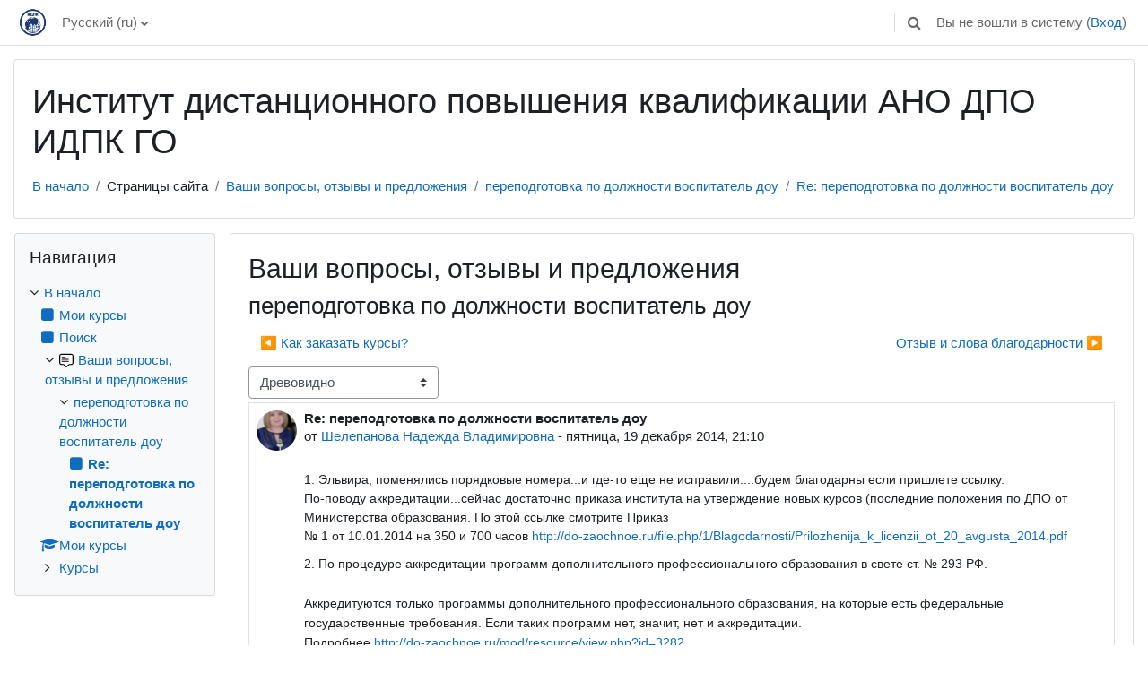

--- FILE ---
content_type: text/html; charset=utf-8
request_url: https://do-zaochnoe.ru/mod/forum/discuss.php?d=114&parent=254
body_size: 90034
content:
<!DOCTYPE html>

<html  dir="ltr" lang="ru" xml:lang="ru">
<head>
    <title>Главная: переподготовка по должности воспитатель доу | Главная</title>
    <link rel="shortcut icon" href="https://do-zaochnoe.ru/theme/image.php/classic/theme/1731991242/favicon" />
    <meta http-equiv="Content-Type" content="text/html; charset=utf-8" />
<meta name="keywords" content="moodle, Главная: переподготовка по должности воспитатель доу | Главная" />
<link rel="stylesheet" type="text/css" href="https://do-zaochnoe.ru/theme/yui_combo.php?rollup/3.17.2/yui-moodlesimple-min.css" /><script id="firstthemesheet" type="text/css">/** Required in order to fix style inclusion problems in IE with YUI **/</script><link rel="stylesheet" type="text/css" href="https://do-zaochnoe.ru/theme/styles.php/classic/1731991242_1/all" />
<script>
//<![CDATA[
var M = {}; M.yui = {};
M.pageloadstarttime = new Date();
M.cfg = {"wwwroot":"https:\/\/do-zaochnoe.ru","homeurl":{},"sesskey":"jvteZYvK2F","sessiontimeout":"28800","sessiontimeoutwarning":"1200","themerev":"1731991242","slasharguments":1,"theme":"classic","iconsystemmodule":"core\/icon_system_fontawesome","jsrev":"1731991242","admin":"admin","svgicons":true,"usertimezone":"\u0415\u0432\u0440\u043e\u043f\u0430\/\u041c\u043e\u0441\u043a\u0432\u0430","language":"ru","courseId":1,"courseContextId":2,"contextid":837,"contextInstanceId":431,"langrev":1768786925,"templaterev":"1731991242"};var yui1ConfigFn = function(me) {if(/-skin|reset|fonts|grids|base/.test(me.name)){me.type='css';me.path=me.path.replace(/\.js/,'.css');me.path=me.path.replace(/\/yui2-skin/,'/assets/skins/sam/yui2-skin')}};
var yui2ConfigFn = function(me) {var parts=me.name.replace(/^moodle-/,'').split('-'),component=parts.shift(),module=parts[0],min='-min';if(/-(skin|core)$/.test(me.name)){parts.pop();me.type='css';min=''}
if(module){var filename=parts.join('-');me.path=component+'/'+module+'/'+filename+min+'.'+me.type}else{me.path=component+'/'+component+'.'+me.type}};
YUI_config = {"debug":false,"base":"https:\/\/do-zaochnoe.ru\/lib\/yuilib\/3.17.2\/","comboBase":"https:\/\/do-zaochnoe.ru\/theme\/yui_combo.php?","combine":true,"filter":null,"insertBefore":"firstthemesheet","groups":{"yui2":{"base":"https:\/\/do-zaochnoe.ru\/lib\/yuilib\/2in3\/2.9.0\/build\/","comboBase":"https:\/\/do-zaochnoe.ru\/theme\/yui_combo.php?","combine":true,"ext":false,"root":"2in3\/2.9.0\/build\/","patterns":{"yui2-":{"group":"yui2","configFn":yui1ConfigFn}}},"moodle":{"name":"moodle","base":"https:\/\/do-zaochnoe.ru\/theme\/yui_combo.php?m\/1731991242\/","combine":true,"comboBase":"https:\/\/do-zaochnoe.ru\/theme\/yui_combo.php?","ext":false,"root":"m\/1731991242\/","patterns":{"moodle-":{"group":"moodle","configFn":yui2ConfigFn}},"filter":null,"modules":{"moodle-core-actionmenu":{"requires":["base","event","node-event-simulate"]},"moodle-core-languninstallconfirm":{"requires":["base","node","moodle-core-notification-confirm","moodle-core-notification-alert"]},"moodle-core-chooserdialogue":{"requires":["base","panel","moodle-core-notification"]},"moodle-core-maintenancemodetimer":{"requires":["base","node"]},"moodle-core-tooltip":{"requires":["base","node","io-base","moodle-core-notification-dialogue","json-parse","widget-position","widget-position-align","event-outside","cache-base"]},"moodle-core-lockscroll":{"requires":["plugin","base-build"]},"moodle-core-popuphelp":{"requires":["moodle-core-tooltip"]},"moodle-core-notification":{"requires":["moodle-core-notification-dialogue","moodle-core-notification-alert","moodle-core-notification-confirm","moodle-core-notification-exception","moodle-core-notification-ajaxexception"]},"moodle-core-notification-dialogue":{"requires":["base","node","panel","escape","event-key","dd-plugin","moodle-core-widget-focusafterclose","moodle-core-lockscroll"]},"moodle-core-notification-alert":{"requires":["moodle-core-notification-dialogue"]},"moodle-core-notification-confirm":{"requires":["moodle-core-notification-dialogue"]},"moodle-core-notification-exception":{"requires":["moodle-core-notification-dialogue"]},"moodle-core-notification-ajaxexception":{"requires":["moodle-core-notification-dialogue"]},"moodle-core-dragdrop":{"requires":["base","node","io","dom","dd","event-key","event-focus","moodle-core-notification"]},"moodle-core-formchangechecker":{"requires":["base","event-focus","moodle-core-event"]},"moodle-core-event":{"requires":["event-custom"]},"moodle-core-blocks":{"requires":["base","node","io","dom","dd","dd-scroll","moodle-core-dragdrop","moodle-core-notification"]},"moodle-core-handlebars":{"condition":{"trigger":"handlebars","when":"after"}},"moodle-core_availability-form":{"requires":["base","node","event","event-delegate","panel","moodle-core-notification-dialogue","json"]},"moodle-backup-backupselectall":{"requires":["node","event","node-event-simulate","anim"]},"moodle-backup-confirmcancel":{"requires":["node","node-event-simulate","moodle-core-notification-confirm"]},"moodle-course-categoryexpander":{"requires":["node","event-key"]},"moodle-course-management":{"requires":["base","node","io-base","moodle-core-notification-exception","json-parse","dd-constrain","dd-proxy","dd-drop","dd-delegate","node-event-delegate"]},"moodle-course-dragdrop":{"requires":["base","node","io","dom","dd","dd-scroll","moodle-core-dragdrop","moodle-core-notification","moodle-course-coursebase","moodle-course-util"]},"moodle-course-util":{"requires":["node"],"use":["moodle-course-util-base"],"submodules":{"moodle-course-util-base":{},"moodle-course-util-section":{"requires":["node","moodle-course-util-base"]},"moodle-course-util-cm":{"requires":["node","moodle-course-util-base"]}}},"moodle-form-dateselector":{"requires":["base","node","overlay","calendar"]},"moodle-form-passwordunmask":{"requires":[]},"moodle-form-shortforms":{"requires":["node","base","selector-css3","moodle-core-event"]},"moodle-question-chooser":{"requires":["moodle-core-chooserdialogue"]},"moodle-question-searchform":{"requires":["base","node"]},"moodle-question-preview":{"requires":["base","dom","event-delegate","event-key","core_question_engine"]},"moodle-availability_completion-form":{"requires":["base","node","event","moodle-core_availability-form"]},"moodle-availability_date-form":{"requires":["base","node","event","io","moodle-core_availability-form"]},"moodle-availability_grade-form":{"requires":["base","node","event","moodle-core_availability-form"]},"moodle-availability_group-form":{"requires":["base","node","event","moodle-core_availability-form"]},"moodle-availability_grouping-form":{"requires":["base","node","event","moodle-core_availability-form"]},"moodle-availability_profile-form":{"requires":["base","node","event","moodle-core_availability-form"]},"moodle-mod_assign-history":{"requires":["node","transition"]},"moodle-mod_customcert-rearrange":{"requires":["dd-delegate","dd-drag"]},"moodle-mod_quiz-quizbase":{"requires":["base","node"]},"moodle-mod_quiz-toolboxes":{"requires":["base","node","event","event-key","io","moodle-mod_quiz-quizbase","moodle-mod_quiz-util-slot","moodle-core-notification-ajaxexception"]},"moodle-mod_quiz-questionchooser":{"requires":["moodle-core-chooserdialogue","moodle-mod_quiz-util","querystring-parse"]},"moodle-mod_quiz-modform":{"requires":["base","node","event"]},"moodle-mod_quiz-autosave":{"requires":["base","node","event","event-valuechange","node-event-delegate","io-form"]},"moodle-mod_quiz-dragdrop":{"requires":["base","node","io","dom","dd","dd-scroll","moodle-core-dragdrop","moodle-core-notification","moodle-mod_quiz-quizbase","moodle-mod_quiz-util-base","moodle-mod_quiz-util-page","moodle-mod_quiz-util-slot","moodle-course-util"]},"moodle-mod_quiz-util":{"requires":["node","moodle-core-actionmenu"],"use":["moodle-mod_quiz-util-base"],"submodules":{"moodle-mod_quiz-util-base":{},"moodle-mod_quiz-util-slot":{"requires":["node","moodle-mod_quiz-util-base"]},"moodle-mod_quiz-util-page":{"requires":["node","moodle-mod_quiz-util-base"]}}},"moodle-message_airnotifier-toolboxes":{"requires":["base","node","io"]},"moodle-filter_glossary-autolinker":{"requires":["base","node","io-base","json-parse","event-delegate","overlay","moodle-core-event","moodle-core-notification-alert","moodle-core-notification-exception","moodle-core-notification-ajaxexception"]},"moodle-filter_mathjaxloader-loader":{"requires":["moodle-core-event"]},"moodle-editor_atto-editor":{"requires":["node","transition","io","overlay","escape","event","event-simulate","event-custom","node-event-html5","node-event-simulate","yui-throttle","moodle-core-notification-dialogue","moodle-core-notification-confirm","moodle-editor_atto-rangy","handlebars","timers","querystring-stringify"]},"moodle-editor_atto-plugin":{"requires":["node","base","escape","event","event-outside","handlebars","event-custom","timers","moodle-editor_atto-menu"]},"moodle-editor_atto-menu":{"requires":["moodle-core-notification-dialogue","node","event","event-custom"]},"moodle-editor_atto-rangy":{"requires":[]},"moodle-report_eventlist-eventfilter":{"requires":["base","event","node","node-event-delegate","datatable","autocomplete","autocomplete-filters"]},"moodle-report_loglive-fetchlogs":{"requires":["base","event","node","io","node-event-delegate"]},"moodle-gradereport_history-userselector":{"requires":["escape","event-delegate","event-key","handlebars","io-base","json-parse","moodle-core-notification-dialogue"]},"moodle-qbank_editquestion-chooser":{"requires":["moodle-core-chooserdialogue"]},"moodle-tool_capability-search":{"requires":["base","node"]},"moodle-tool_lp-dragdrop-reorder":{"requires":["moodle-core-dragdrop"]},"moodle-tool_monitor-dropdown":{"requires":["base","event","node"]},"moodle-assignfeedback_editpdf-editor":{"requires":["base","event","node","io","graphics","json","event-move","event-resize","transition","querystring-stringify-simple","moodle-core-notification-dialog","moodle-core-notification-alert","moodle-core-notification-warning","moodle-core-notification-exception","moodle-core-notification-ajaxexception"]},"moodle-atto_accessibilitychecker-button":{"requires":["color-base","moodle-editor_atto-plugin"]},"moodle-atto_accessibilityhelper-button":{"requires":["moodle-editor_atto-plugin"]},"moodle-atto_align-button":{"requires":["moodle-editor_atto-plugin"]},"moodle-atto_bold-button":{"requires":["moodle-editor_atto-plugin"]},"moodle-atto_charmap-button":{"requires":["moodle-editor_atto-plugin"]},"moodle-atto_clear-button":{"requires":["moodle-editor_atto-plugin"]},"moodle-atto_collapse-button":{"requires":["moodle-editor_atto-plugin"]},"moodle-atto_corrections-button":{"requires":["moodle-editor_atto-plugin"]},"moodle-atto_emojipicker-button":{"requires":["moodle-editor_atto-plugin"]},"moodle-atto_emoticon-button":{"requires":["moodle-editor_atto-plugin"]},"moodle-atto_equation-button":{"requires":["moodle-editor_atto-plugin","moodle-core-event","io","event-valuechange","tabview","array-extras"]},"moodle-atto_h5p-button":{"requires":["moodle-editor_atto-plugin"]},"moodle-atto_html-button":{"requires":["promise","moodle-editor_atto-plugin","moodle-atto_html-beautify","moodle-atto_html-codemirror","event-valuechange"]},"moodle-atto_html-codemirror":{"requires":["moodle-atto_html-codemirror-skin"]},"moodle-atto_html-beautify":{},"moodle-atto_image-button":{"requires":["moodle-editor_atto-plugin"]},"moodle-atto_indent-button":{"requires":["moodle-editor_atto-plugin"]},"moodle-atto_italic-button":{"requires":["moodle-editor_atto-plugin"]},"moodle-atto_justify-button":{"requires":["moodle-editor_atto-plugin"]},"moodle-atto_link-button":{"requires":["moodle-editor_atto-plugin"]},"moodle-atto_managefiles-button":{"requires":["moodle-editor_atto-plugin"]},"moodle-atto_managefiles-usedfiles":{"requires":["node","escape"]},"moodle-atto_media-button":{"requires":["moodle-editor_atto-plugin","moodle-form-shortforms"]},"moodle-atto_multilang2-button":{"requires":["moodle-editor_atto-plugin"]},"moodle-atto_noautolink-button":{"requires":["moodle-editor_atto-plugin"]},"moodle-atto_orderedlist-button":{"requires":["moodle-editor_atto-plugin"]},"moodle-atto_preview-button":{"requires":["moodle-editor_atto-plugin"]},"moodle-atto_recordrtc-recording":{"requires":["moodle-atto_recordrtc-button"]},"moodle-atto_recordrtc-button":{"requires":["moodle-editor_atto-plugin","moodle-atto_recordrtc-recording"]},"moodle-atto_rtl-button":{"requires":["moodle-editor_atto-plugin"]},"moodle-atto_strike-button":{"requires":["moodle-editor_atto-plugin"]},"moodle-atto_subscript-button":{"requires":["moodle-editor_atto-plugin"]},"moodle-atto_superscript-button":{"requires":["moodle-editor_atto-plugin"]},"moodle-atto_table-button":{"requires":["moodle-editor_atto-plugin","moodle-editor_atto-menu","event","event-valuechange"]},"moodle-atto_title-button":{"requires":["moodle-editor_atto-plugin"]},"moodle-atto_underline-button":{"requires":["moodle-editor_atto-plugin"]},"moodle-atto_undo-button":{"requires":["moodle-editor_atto-plugin"]},"moodle-atto_unorderedlist-button":{"requires":["moodle-editor_atto-plugin"]},"moodle-atto_wordimport-button":{"requires":["moodle-editor_atto-plugin"]}}},"gallery":{"name":"gallery","base":"https:\/\/do-zaochnoe.ru\/lib\/yuilib\/gallery\/","combine":true,"comboBase":"https:\/\/do-zaochnoe.ru\/theme\/yui_combo.php?","ext":false,"root":"gallery\/1731991242\/","patterns":{"gallery-":{"group":"gallery"}}}},"modules":{"core_filepicker":{"name":"core_filepicker","fullpath":"https:\/\/do-zaochnoe.ru\/lib\/javascript.php\/1731991242\/repository\/filepicker.js","requires":["base","node","node-event-simulate","json","async-queue","io-base","io-upload-iframe","io-form","yui2-treeview","panel","cookie","datatable","datatable-sort","resize-plugin","dd-plugin","escape","moodle-core_filepicker","moodle-core-notification-dialogue"]},"core_comment":{"name":"core_comment","fullpath":"https:\/\/do-zaochnoe.ru\/lib\/javascript.php\/1731991242\/comment\/comment.js","requires":["base","io-base","node","json","yui2-animation","overlay","escape"]},"mathjax":{"name":"mathjax","fullpath":"https:\/\/cdn.jsdelivr.net\/npm\/mathjax@2.7.9\/MathJax.js?delayStartupUntil=configured"}}};
M.yui.loader = {modules: {}};

//]]>
</script>

<meta name="yandex-verification" content="505e33e65b3cb828" />

<meta name="google-site-verification" content="eKNquuHPm8nN1nIeODcBDbuDXhxwMED8jg-Hl-Zd9IY" />

<!-- Global site tag (gtag.js) - Google Analytics -->
<script async src="https://www.googletagmanager.com/gtag/js?id=UA-96012538-1"></script>
<script>
  window.dataLayer = window.dataLayer || [];
  function gtag(){dataLayer.push(arguments);}
  gtag('js', new Date());

  gtag('config', 'UA-96012538-1');
</script>

<!-- Rating Mail.ru counter -->
<script type="text/javascript">
var _tmr = window._tmr || (window._tmr = []);
_tmr.push({id: "1960173", type: "pageView", start: (new Date()).getTime()});
(function (d, w, id) {
  if (d.getElementById(id)) return;
  var ts = d.createElement("script"); ts.type = "text/javascript"; ts.async = true; ts.id = id;
  ts.src = "https://top-fwz1.mail.ru/js/code.js";
  var f = function () {var s = d.getElementsByTagName("script")[0]; s.parentNode.insertBefore(ts, s);};
  if (w.opera == "[object Opera]") { d.addEventListener("DOMContentLoaded", f, false); } else { f(); }
})(document, window, "topmailru-code");
</script><noscript><div>
<img src="https://top-fwz1.mail.ru/counter?id=1960173;js=na" style="border:0;position:absolute;left:-9999px;" alt="Top.Mail.Ru" />
</div></noscript>
<!-- //Rating Mail.ru counter -->

<!-- Top100 (Kraken) Counter -->
<script>
    (function (w, d, c) {
    (w[c] = w[c] || []).push(function() {
        var options = {
            project: 2961619,
        };
        try {
            w.top100Counter = new top100(options);
        } catch(e) { }
    });
    var n = d.getElementsByTagName("script")[0],
    s = d.createElement("script"),
    f = function () { n.parentNode.insertBefore(s, n); };
    s.type = "text/javascript";
    s.async = true;
    s.src =
    (d.location.protocol == "https:" ? "https:" : "http:") +
    "//st.top100.ru/top100/top100.js";

    if (w.opera == "[object Opera]") {
    d.addEventListener("DOMContentLoaded", f, false);
} else { f(); }
})(window, document, "_top100q");
</script>
<noscript>
  <img src="//counter.rambler.ru/top100.cnt?pid=2961619" alt="Топ-100" />
</noscript>
<!-- END Top100 (Kraken) Counter -->

<!-- BEGIN JIVOSITE CODE {literal} -->
<script type='text/javascript'>
(function(){ var widget_id = 'hk54MYuSmc';var d=document;var w=window;function l(){
var s = document.createElement('script'); s.type = 'text/javascript'; s.async = true; s.src = '//code.jivosite.com/script/geo-widget/'+widget_id; var ss = document.getElementsByTagName('script')[0]; ss.parentNode.insertBefore(s, ss);}if(d.readyState=='complete'){l();}else{if(w.attachEvent){w.attachEvent('onload',l);}else{w.addEventListener('load',l,false);}}})();</script>
<!-- {/literal} END JIVOSITE CODE -->

<link rel="stylesheet" href="/theme/foundation/style/pcs.css">
    <meta name="viewport" content="width=device-width, initial-scale=1.0">
</head>
<body  id="page-mod-forum-discuss" class="format-site  path-mod path-mod-forum chrome dir-ltr lang-ru yui-skin-sam yui3-skin-sam do-zaochnoe-ru pagelayout-incourse course-1 context-837 cmid-431 cm-type-forum notloggedin ">

<div id="page-wrapper" class="d-print-block">

    <div>
    <a class="sr-only sr-only-focusable" href="#maincontent">Перейти к основному содержанию</a>
</div><script src="https://do-zaochnoe.ru/lib/javascript.php/1731991242/lib/polyfills/polyfill.js"></script>
<script src="https://do-zaochnoe.ru/theme/yui_combo.php?rollup/3.17.2/yui-moodlesimple-min.js"></script><script src="https://do-zaochnoe.ru/lib/javascript.php/1731991242/lib/javascript-static.js"></script>
<script>
//<![CDATA[
document.body.className += ' jsenabled';
//]]>
</script>



    <nav class="fixed-top navbar navbar-bootswatch navbar-expand moodle-has-zindex">
    
        <a href="https://do-zaochnoe.ru/" class="navbar-brand d-flex align-items-center m-1 p-0 aabtn">
                <img src="https://do-zaochnoe.ru/pluginfile.php/1/core_admin/logocompact/300x300/1731991242/logo.png" class="logo mr-1" alt="Главная">
        </a>
    
        <ul class="navbar-nav d-none d-md-flex">
            <!-- custom_menu -->
            <li class="dropdown nav-item">
    <a class="dropdown-toggle nav-link" id="drop-down-6975e3a6c30456975e3a6bfbe915" data-toggle="dropdown" aria-haspopup="true" aria-expanded="false" href="#" title="Язык" aria-controls="drop-down-menu-6975e3a6c30456975e3a6bfbe915">
        Русский ‎(ru)‎
    </a>
    <div class="dropdown-menu" role="menu" id="drop-down-menu-6975e3a6c30456975e3a6bfbe915" aria-labelledby="drop-down-6975e3a6c30456975e3a6bfbe915">
                <a class="dropdown-item" role="menuitem" href="https://do-zaochnoe.ru/mod/forum/discuss.php?d=114&amp;parent=254&amp;lang=en"  lang="en" >English ‎(en)‎</a>
                <a class="dropdown-item" role="menuitem" href="https://do-zaochnoe.ru/mod/forum/discuss.php?d=114&amp;parent=254&amp;lang=ru"  >Русский ‎(ru)‎</a>
    </div>
</li>
            <!-- page_heading_menu -->
            
        </ul>
        <div id="usernavigation" class="navbar-nav my-1 ml-auto">
            <div class="divider border-left h-50 align-self-center mx-1"></div>
            <div id="searchinput-navbar-6975e3a6c31036975e3a6bfbe916" class="simplesearchform">
    <div class="collapse" id="searchform-navbar">
        <form autocomplete="off" action="https://do-zaochnoe.ru/search/index.php" method="get" accept-charset="utf-8" class="mform form-inline searchform-navbar">
                <input type="hidden" name="context" value="837">
            <div class="input-group">
                <label for="searchinput-6975e3a6c31036975e3a6bfbe916">
                    <span class="sr-only">Найти</span>
                </label>
                    <input type="text"
                       id="searchinput-6975e3a6c31036975e3a6bfbe916"
                       class="form-control withclear"
                       placeholder="Найти"
                       aria-label="Найти"
                       name="q"
                       data-region="input"
                       autocomplete="off"
                    >
                    <a class="btn btn-close"
                        data-action="closesearch"
                        data-toggle="collapse"
                        href="#searchform-navbar"
                        role="button"
                    >
                        <i class="icon fa fa-times fa-fw " aria-hidden="true"  ></i>
                        <span class="sr-only">Закрыть</span>
                    </a>
                <div class="input-group-append">
                    <button type="submit" class="btn btn-submit" data-action="submit">
                        <i class="icon fa fa-search fa-fw " aria-hidden="true"  ></i>
                        <span class="sr-only">Найти</span>
                    </button>
                </div>
            </div>
        </form>
    </div>
    <a
        class="btn btn-open rounded-0 nav-link"
        data-toggle="collapse"
        data-action="opensearch"
        href="#searchform-navbar"
        role="button"
        aria-expanded="false"
        aria-controls="searchform-navbar"
        title="Изменить данные поисковой строки"
    >
        <i class="icon fa fa-search fa-fw " aria-hidden="true"  ></i>
        <span class="sr-only">Изменить данные поисковой строки</span>
    </a>
</div>
            
            <div class="d-flex align-items-stretch usermenu-container" data-region="usermenu">
                <div class="usermenu"><span class="login nav-link">Вы не вошли в систему (<a href="https://do-zaochnoe.ru/login/index.php">Вход</a>)</span></div>
            </div>
        </div>
    </nav>

    <div id="page" class="container-fluid d-print-block">
        <header id="page-header" class="row">
    <div class="col-12 pt-3 pb-3">
        <div class="card ">
            <div class="card-body ">
                <div class="d-flex align-items-center">
                    <div class="mr-auto">
                    <div class="page-context-header"><div class="page-header-headings"><h1>Институт дистанционного повышения квалификации АНО ДПО ИДПК ГО</h1></div></div>
                    </div>
                    <div class="header-actions-container flex-shrink-0" data-region="header-actions-container">
                            <div class="header-action ml-2"></div>
                    </div>
                </div>
                <div class="d-flex flex-wrap">
                    <div id="page-navbar">
                        <nav aria-label="Панель навигации">
    <ol class="breadcrumb">
                <li class="breadcrumb-item">
                    <a href="https://do-zaochnoe.ru/"  >В начало</a>
                </li>
        
                <li class="breadcrumb-item"><span>Страницы сайта</span></li>
        
                <li class="breadcrumb-item">
                    <a href="https://do-zaochnoe.ru/mod/forum/view.php?id=431"  title="Форум">Ваши вопросы, отзывы и предложения</a>
                </li>
        
                <li class="breadcrumb-item">
                    <a href="https://do-zaochnoe.ru/mod/forum/discuss.php?d=114"  >переподготовка по должности воспитатель доу</a>
                </li>
        
                <li class="breadcrumb-item">
                    <a href="https://do-zaochnoe.ru/mod/forum/discuss.php?d=114&amp;parent=254" aria-current="page" >Re: переподготовка по должности воспитатель доу</a>
                </li>
        </ol>
</nav>
                    </div>
                    <div class="ml-auto d-flex">
                        
                    </div>
                    <div id="course-header">
                        
                    </div>
                </div>
            </div>
        </div>
    </div>
</header>

        <div id="page-content" class="row  blocks-pre   d-print-block">
            <div id="region-main-box" class="region-main">
                <section id="region-main" class="region-main-content" aria-label="Содержимое">
                    <span class="notifications" id="user-notifications"></span>
                        <span id="maincontent"></span>
                        <div class="activity-header" data-for="page-activity-header"></div>
                    <div role="main"><h2>Ваши вопросы, отзывы и предложения</h2><h3 class="discussionname">переподготовка по должности воспитатель доу</h3><div id="discussion-container-6975e3a6cbb346975e3a6bfbe922" data-content="forum-discussion">
    <div class="discussion-nav clearfix"><ul><li class="prev-discussion"><a aria-label="Предыдущее обсуждение: Как заказать курсы?" class="btn btn-link" href="https://do-zaochnoe.ru/mod/forum/discuss.php?d=108">&#x25C0;&#xFE0E; Как заказать курсы?</a></li><li class="next-discussion"><a aria-label="Следующее обсуждение: Отзыв и слова благодарности" class="btn btn-link" href="https://do-zaochnoe.ru/mod/forum/discuss.php?d=116">Отзыв и слова благодарности &#x25B6;&#xFE0E;</a></li></ul></div>

    <div class="d-flex flex-column flex-sm-row mb-1">
        <div></div>
        <div class=""><div class="singleselect d-inline-block">
    <form method="get" action="https://do-zaochnoe.ru/mod/forum/discuss.php" class="form-inline" id="mode">
            <input type="hidden" name="d" value="114">
            <label for="single_select6975e3a6bfbe921" class="accesshide">
                Режим отображения
            </label>
        <select  id="single_select6975e3a6bfbe921" class="custom-select singleselect" name="mode"
                 >
                    <option  value="1" >Плоско, впереди старые</option>
                    <option  value="-1" >Плоско, впереди новые</option>
                    <option  value="2" >Древовидно, свернуто</option>
                    <option  value="3" selected>Древовидно</option>
        </select>
        <noscript>
            <input type="submit" class="btn btn-secondary ml-1" value="Применить">
        </noscript>
    </form>
</div></div>
        <div class="ml-2"></div>
    </div>


<article
        id="p254"
        class="forum-post-container mb-2"
        data-post-id="254"
        data-region="post"
        data-target="254-target"
        tabindex="0"
        aria-labelledby="post-header-254-6975e3a6cad486975e3a6bfbe920"
        aria-describedby="post-content-254"
    >
        <div
            class="d-flex border p-2 mb-2 forumpost focus-target  firstpost starter"
            aria-label='Re: переподготовка по должности воспитатель доу от Шелепанова Надежда Владимировна'
            data-post-id="254" data-content="forum-post"
        >
            
    
            <div class="d-flex flex-column w-100"  data-region-content="forum-post-core">
                <header id="post-header-254-6975e3a6cad486975e3a6bfbe920" class="mb-2 header row d-flex">
                            <div class="mr-2" style="width: 45px;">
                                    <img
                                        class="rounded-circle w-100"
                                        src="https://do-zaochnoe.ru/pluginfile.php/60/user/icon/classic/f1?rev=1"
                                        alt="Изображение пользователя Шелепанова Надежда Владимировна"
                                        aria-hidden="true"
                                        title="Изображение пользователя Шелепанова Надежда Владимировна"
                                    >
                            </div>
                    <div class="d-flex flex-column">
                            <h3 class="h6 font-weight-bold mb-0" data-region-content="forum-post-core-subject" data-reply-subject="Re: переподготовка по должности воспитатель доу" >Re: переподготовка по должности воспитатель доу</h3>
                            <div class="mb-3" tabindex="-1">
                                от <a href="https://do-zaochnoe.ru/user/view.php?id=6&course=1">Шелепанова Надежда Владимировна</a> - <time datetime="2014-12-19T21:10:55+03:00">пятница, 19 декабря 2014, 21:10</time>
                        </div>
                            <span class="sr-only">Количество ответов: 0</span>
                    </div>
                </header>
    
                <div class="d-flex body-content-container">
                            <div class="mr-2 author-groups-container" style="width: 45px; flex-shrink: 0">
                            </div>
    
                    <div class="no-overflow w-100 content-alignment-container">
                        <div id="post-content-254" class="post-content-container">
                            <div class="message-content" style="font-size:14px;margin:0px;padding:0px;border:0px;font-family:arial, sans-serif;vertical-align:baseline;"><div class="text ng-binding ng-scope" style="margin:3px 0px 0px;padding:0px;border:0px;font-weight:inherit;font-style:inherit;vertical-align:baseline;">1. Эльвира, поменялись порядковые номера...и где-то еще не исправили....будем благодарны если пришлете ссылку.<br />По-поводу аккредитации...сейчас достаточно приказа института на утверждение новых курсов (последние положения по ДПО от Министерства образования. По этой ссылке смотрите Приказ<br />№ 1 от 10.01.2014 на 350 и 700 часов <a href="http://do-zaochnoe.ru/file.php/1/Blagodarnosti/Prilozhenija_k_licenzii_ot_20_avgusta_2014.pdf" target="_blank" style="margin:0px;padding:0px;border:0px;font-weight:inherit;font-style:inherit;vertical-align:baseline;" rel="noreferrer noopener">http://do-zaochnoe.ru/file.php/1/Blagodarnosti/Prilozhenija_k_licenzii_ot_20_avgusta_2014.pdf</a></div></div><div class="notifications" style="font-size:12px;margin:0px;padding:10px 0px 0px;border:0px;font-family:arial, sans-serif;vertical-align:baseline;line-height:22px;"><span style="font-family:arial, sans-serif;font-size:14px;line-height:normal;">2. По процедуре аккредитации программ дополнительного профессионального образования в свете ст. № 293 РФ.</span><br style="font-size:14px;font-family:arial, sans-serif;line-height:normal;" /><br style="font-size:14px;font-family:arial, sans-serif;line-height:normal;" /><span style="font-family:arial, sans-serif;font-size:14px;line-height:normal;">Аккредитуются только программы дополнительного профессионального образования, на которые есть федеральные государственные требования. Если таких программ нет, значит, нет и аккредитации.</span><br style="font-size:14px;font-family:arial, sans-serif;line-height:normal;" /><span style="font-family:arial, sans-serif;font-size:14px;line-height:normal;">Подробнее </span><a href="http://do-zaochnoe.ru/mod/resource/view.php?id=3282" target="_blank" style="font-size:14px;margin:0px;padding:0px;border:0px;font-family:arial, sans-serif;vertical-align:baseline;line-height:normal;" rel="noreferrer noopener">http://do-zaochnoe.ru/mod/resource/view.php?id=3282</a><br style="font-size:14px;font-family:arial, sans-serif;line-height:normal;" /><br style="font-size:14px;font-family:arial, sans-serif;line-height:normal;" /><span style="font-family:arial, sans-serif;font-size:14px;line-height:normal;">Мы проходили лицензирование в в Департаменте образования города Новосибирска -</span><a href="http://www.edunso.ru/search_doc/prinadl/3/2013" target="_blank" style="font-size:14px;margin:0px;padding:0px;border:0px;font-family:arial, sans-serif;vertical-align:baseline;line-height:normal;" rel="noreferrer noopener">http://www.edunso.ru/search_doc/prinadl/3/2013</a><span style="font-family:arial, sans-serif;font-size:14px;line-height:normal;"> в разделе "Лицензирование образовательной деятельности"</span><br style="font-size:14px;font-family:arial, sans-serif;line-height:normal;" /><span style="font-family:arial, sans-serif;font-size:14px;line-height:normal;">Можете им адресовать свой вопрос, т.к. они нам и объяснили, что сейчас мы можем самостоятельно оформлять приказы на новые программы.</span></div>

                        </div>
    
    
    
                            
    
    
                                <div class="d-flex flex-wrap">
                                        <div
                                            class="post-actions d-flex align-self-end justify-content-end flex-wrap ml-auto"
                                            data-region="post-actions-container"
                                            role="menubar"
                                            aria-label='Re: переподготовка по должности воспитатель доу от Шелепанова Надежда Владимировна'
                                            aria-controls="p254"
                                        >
                                                    <a
                                                        data-region="post-action"
                                                        href="https://do-zaochnoe.ru/mod/forum/discuss.php?d=114#p254"
                                                        class="btn btn-link"
                                                        title="Постоянная ссылка на это сообщение"
                                                        aria-label="Постоянная ссылка на это сообщение"
                                                        role="menuitem"
                                                    >
                                                        Постоянная ссылка
                                                    </a>
                                                    <a
                                                        data-region="post-action"
                                                        href="https://do-zaochnoe.ru/mod/forum/discuss.php?d=114#p253"
                                                        class="btn btn-link"
                                                        title="Постоянная ссылка на родителя этого сообщения"
                                                        aria-label="Постоянная ссылка на родителя этого сообщения"
                                                        role="menuitem"
                                                    >
                                                        Показать сообщение-родителя
                                                    </a>
                                        </div>
                                </div>
    
                            
                    </div>
                </div>
            </div>
        </div>
    
        <div class="indent" data-region="replies-container">
        </div>
    </article>

<div class="discussion-nav clearfix"><ul><li class="prev-discussion"><a aria-label="Предыдущее обсуждение: Как заказать курсы?" class="btn btn-link" href="https://do-zaochnoe.ru/mod/forum/discuss.php?d=108">&#x25C0;&#xFE0E; Как заказать курсы?</a></li><li class="next-discussion"><a aria-label="Следующее обсуждение: Отзыв и слова благодарности" class="btn btn-link" href="https://do-zaochnoe.ru/mod/forum/discuss.php?d=116">Отзыв и слова благодарности &#x25B6;&#xFE0E;</a></li></ul></div>
</div></div>
                    <div class="mt-5 mb-1 activity-navigation container-fluid">
<div class="row">
    <div class="col-md-4">        <div class="float-left">
                <a href="https://do-zaochnoe.ru/mod/page/view.php?id=12352&forceview=1" id="prev-activity-link" class="btn btn-link" >&#x25C0;&#xFE0E; Курс № 5.5. «Альтернативные методы психологии и психотерапии» ( 700 часов)</a>

        </div>
</div>
    <div class="col-md-4">        <div class="mdl-align">
            <div class="urlselect">
    <form method="post" action="https://do-zaochnoe.ru/course/jumpto.php" class="form-inline" id="url_select_f6975e3a6bfbe917">
        <input type="hidden" name="sesskey" value="jvteZYvK2F">
            <label for="jump-to-activity" class="sr-only">
                Перейти на...
            </label>
        <select  id="jump-to-activity" class="custom-select urlselect" name="jump"
                 >
                    <option value="" selected>Перейти на...</option>
                    <option value="/mod/page/view.php?id=3447&amp;forceview=1" >Лицензия и др. скачать</option>
                    <option value="/mod/url/view.php?id=11750&amp;forceview=1" >Наши преимущества</option>
                    <option value="/mod/resource/view.php?id=13342&amp;forceview=1" >Договор-оферта</option>
                    <option value="/mod/page/view.php?id=399&amp;forceview=1" >Руководители проекта</option>
                    <option value="/mod/page/view.php?id=403&amp;forceview=1" >☎ Контактная информация</option>
                    <option value="/mod/url/view.php?id=618&amp;forceview=1" >Квалификационная сертификация</option>
                    <option value="/mod/page/view.php?id=6668&amp;forceview=1" >Достижения</option>
                    <option value="/mod/resource/view.php?id=10082&amp;forceview=1" >Заявка на курсы</option>
                    <option value="/mod/page/view.php?id=11505&amp;forceview=1" >Сфера образования</option>
                    <option value="/mod/page/view.php?id=11506&amp;forceview=1" >Сфера доп. образования детей и взрослых</option>
                    <option value="/mod/page/view.php?id=11507&amp;forceview=1" >Социальная и реабилитационная сфера, сфера ОВЗ,согласно требованию Федеральной адаптированной программы образования</option>
                    <option value="/mod/page/view.php?id=11508&amp;forceview=1" >Сфера психологии, психотерапии, медицины и психогигиены </option>
                    <option value="/mod/page/view.php?id=11509&amp;forceview=1" >Сфера дошкольных учреждений </option>
                    <option value="/mod/page/view.php?id=11510&amp;forceview=1" > Производственная и административная</option>
                    <option value="/mod/url/view.php?id=13134&amp;forceview=1" >Рецензии, курсовые, дипломы</option>
                    <option value="/mod/url/view.php?id=12175&amp;forceview=1" >ИНФОРМАЦИЯ ОБ ОБРАЗОВАТЕЛЬНОЙ ОРГАНИЗАЦИИ</option>
                    <option value="/mod/page/view.php?id=407&amp;forceview=1" >ПОРЯДОК ПОСТУПЛЕНИЯ</option>
                    <option value="/mod/resource/view.php?id=9822&amp;forceview=1" >Скачать заявку на курсы, оформить на компьютере и прислать на почту института</option>
                    <option value="/mod/resource/view.php?id=13341&amp;forceview=1" >Договор-оферта</option>
                    <option value="/mod/page/view.php?id=10136&amp;forceview=1" >Защита персональных данных</option>
                    <option value="/mod/page/view.php?id=10832&amp;forceview=1" >Пользовательское соглашение</option>
                    <option value="/mod/url/view.php?id=10130&amp;forceview=1" >Пройти регистрацию</option>
                    <option value="/mod/page/view.php?id=5301&amp;forceview=1" >Наши скидки</option>
                    <option value="/mod/page/view.php?id=2140&amp;forceview=1" >Система менеджмента качества и научно-исследовательская деятельность АНО ДПО ИДПК</option>
                    <option value="/mod/url/view.php?id=2580&amp;forceview=1" >Электронная студенческая библиотека </option>
                    <option value="/mod/url/view.php?id=6787&amp;forceview=1" >ОТЗЫВЫ НАШИХ СЛУШАТЕЛЕЙ</option>
                    <option value="/mod/page/view.php?id=4031&amp;forceview=1" >✔ КАРТА КУРСОВ ПО КВАЛИФИКАЦИЯМ</option>
                    <option value="/mod/page/view.php?id=406&amp;forceview=1" >Документы об окончании (образцы)</option>
                    <option value="/mod/page/view.php?id=408&amp;forceview=1" >Квитанция для оплаты  и наши реквизиты</option>
                    <option value="/mod/page/view.php?id=410&amp;forceview=1" >Курс 1.1. Психолого-педагогическое сопровождение образовательного процесса учителя, классного руководства в соответствии с ФООП(8 модулей)</option>
                    <option value="/mod/page/view.php?id=411&amp;forceview=1" >Курс 1.2. Развитие профессиональной компетентности педагога-психолога (4 модуля)</option>
                    <option value="/mod/page/view.php?id=628&amp;forceview=1" >Курс 1.3. Профессиональная этика  в психолого-педагогической деятельности</option>
                    <option value="/mod/page/view.php?id=626&amp;forceview=1" >Курс 1.4. Современные информационные технологии в соответствии с ФООП</option>
                    <option value="/mod/page/view.php?id=1160&amp;forceview=1" >Курс 1.5. Логопсихология и логопедия (ФОП ДО)</option>
                    <option value="/mod/page/view.php?id=1211&amp;forceview=1" >Курс 1.6. Психолого-педагогические основы деятельности музыкального руководителя (ФОП ДО)</option>
                    <option value="/mod/page/view.php?id=1524&amp;forceview=1" >Курс 1.7. Психолого-педагогические основы деятельности библиотечного работника</option>
                    <option value="/mod/page/view.php?id=1580&amp;forceview=1" >Курс 1.8. Первая медицинская помощь, основы здорового образа жизни и безопасности жизнедеятельности</option>
                    <option value="/mod/page/view.php?id=1635&amp;forceview=1" >Курс 1.9. Психолого-медицинские основы деятельности медицинского работника</option>
                    <option value="/mod/page/view.php?id=2623&amp;forceview=1" >Курс 1.10. Психолого-медицинские и социальные основы  общественного здоровья  личности (5 модулей фармакология, стоматология, диетология, экология, вич/спид и др.)</option>
                    <option value="/mod/page/view.php?id=3065&amp;forceview=1" >Курс 1.11. Базовые основы песочной психотерапии</option>
                    <option value="/mod/page/view.php?id=3300&amp;forceview=1" >Курс 1.12 Психолого-педагогическое сопровождение ЕГЭ</option>
                    <option value="/mod/page/view.php?id=3601&amp;forceview=1" >Курс 1.13. Базовые основы гештальт-терапии</option>
                    <option value="/mod/page/view.php?id=3665&amp;forceview=1" >Курс 1.14. Содержание и методика преподавания ОМРКиСЭ и ОДНКНР в системе основного общего образования</option>
                    <option value="/mod/page/view.php?id=4404&amp;forceview=1" >Курс 1.15.  Психолого-педагогическое сопровождение детей с нарушением интеллекта (олигофренопедагогика и психология) ОВЗ, согласно требованию Федеральной адаптированной программы образования</option>
                    <option value="/mod/page/view.php?id=4884&amp;forceview=1" >Курс 1.16. Психология и педагогика обучения иностранному языку</option>
                    <option value="/mod/page/view.php?id=4963&amp;forceview=1" >Курс №1.17.  Психолого-педагогическое сопровождение дошкольного образования, в соответствии с ФОП ( 17 модулей)</option>
                    <option value="/mod/page/view.php?id=5719&amp;forceview=1" >Курс № 1.18. Базовые основы арт-терапии</option>
                    <option value="/mod/page/view.php?id=5863&amp;forceview=1" >Курс 1.19. Современное учебное занятие в учреждении дополнительного образования детей</option>
                    <option value="/mod/page/view.php?id=5921&amp;forceview=1" >Курс 1.20.Психолого-педагогические основы деятельности педагога школы искусств  и художественного творчества</option>
                    <option value="/mod/page/view.php?id=5966&amp;forceview=1" >Курс 1.21. Организация дистанционного и сетевого обучения в образовательных учреждениях в условиях ФГОС и ФООП</option>
                    <option value="/mod/page/view.php?id=6030&amp;forceview=1" >Курс 1.22. Психолого-коррекционная работа с ограниченными возможностями здоровья у детей (ОВЗ), согласно требованию Федеральной адаптированной  программы образования и воспитания</option>
                    <option value="/mod/page/view.php?id=6084&amp;forceview=1" >Курс 1.23. Психолого-педагогическое сопровождение детей с ОВЗ в условиях ФГОС, согласно требованию Федеральной адаптированной программы  образования (6 модулей)</option>
                    <option value="/mod/page/view.php?id=6141&amp;forceview=1" >Курс 1.24. Физкультурно-оздоровительная работа с ОВЗ у детей в соответствии с ФГОС (адаптивная физическая культура)</option>
                    <option value="/mod/page/view.php?id=6217&amp;forceview=1" >Курс 1.25 .Музыкально-воспитательная и профилактическая  работа муз. руководителя с ограниченными возможностями здоровья у детей (ОВЗ)</option>
                    <option value="/mod/page/view.php?id=7050&amp;forceview=1" >Курс 1.26.  Современные педагогические технологии коррекции нарушений устной и письменной речи у детей с ОВЗ,  согласно требованию Федеральной адаптированной программы образования</option>
                    <option value="/mod/page/view.php?id=7091&amp;forceview=1" >Курс1.27.Специфика коррекционной учебной и воспитательной работы педагога с детьми, имеющими нарушение слуха, согласно требованию Федеральной адаптированной программы  образования</option>
                    <option value="/mod/page/view.php?id=7155&amp;forceview=1" >Курс1.28. Профилактика правонарушений среди несовершеннолетних и стратегия работы с трудными детьми</option>
                    <option value="/mod/page/view.php?id=7203&amp;forceview=1" >Курс 1.29. Основы рекламы и PR-деятельность современной библиотеки</option>
                    <option value="/mod/page/view.php?id=7276&amp;forceview=1" >Курс 1.30. Основы читательской психологии и изучение читателя в современном библиотечном обслуживании</option>
                    <option value="/mod/page/view.php?id=7333&amp;forceview=1" >Курс1.31. Информационные технологии и культура в деятельности библиотекаря</option>
                    <option value="/mod/page/view.php?id=7334&amp;forceview=1" >Курс 1.32. Современные формы и   технологии работы социального педагога</option>
                    <option value="/mod/page/view.php?id=7335&amp;forceview=1" >Курс 1.33.Музыкальная психология и педагогика музыкального образования, в соответствии с ФОП</option>
                    <option value="/mod/page/view.php?id=7341&amp;forceview=1" >Курс 1.34. Инструктор по трудовой терапии и социальной реабилитации лиц с ограниченными возможностями (7 модулей)</option>
                    <option value="/mod/page/view.php?id=10354&amp;forceview=1" >Курс 1.35. Организация работы с детьми, имеющими ОВЗ в условиях инклюзивного образования, согласно требованию Федеральной адаптированной программы  образования</option>
                    <option value="/mod/page/view.php?id=10382&amp;forceview=1" >Курс 1.36. Критерии «готовности» детей с ОВЗ к обучению в условиях интегрированного и инклюзивного образования</option>
                    <option value="/mod/page/view.php?id=10486&amp;forceview=1" >Курс 1.37. Интеграция основ психолого-педагогических знаний в процесс обучения</option>
                    <option value="/mod/page/view.php?id=10497&amp;forceview=1" >Курс №1.38. Практическая деятельность преподавателя высшей школы (5 модулей)</option>
                    <option value="/mod/page/view.php?id=10761&amp;forceview=1" >Курс 1.39. Преподавание учебного курса «Основы финансовой грамотности» в основной школе</option>
                    <option value="/mod/page/view.php?id=10797&amp;forceview=1" >Курс 1.40. Преподавание учебного курса (факультатива)«Основы шахматной игры»</option>
                    <option value="/mod/page/view.php?id=10835&amp;forceview=1" >Курс 1.41. «Современные формы и технологии культурной и просветительской деятельности»</option>
                    <option value="/mod/page/view.php?id=12183&amp;forceview=1" >Курс 1.42. «Современные формы и технологии основ журналисткой деятельности»</option>
                    <option value="/mod/page/view.php?id=12251&amp;forceview=1" >Курс 1.43. "Основы профессиональной деятельности фитнес-тренера/инструктора"</option>
                    <option value="/mod/page/view.php?id=12477&amp;forceview=1" >Курс 1.44. Практическая психолого-педагогическая деятельность учителя начальных классов (читательская грамотность, математика и т.д. ФОП НОО)</option>
                    <option value="/mod/page/view.php?id=609&amp;forceview=1" >Курс 2.1. Психолого-педагогические  программы для повышения профессионального мастерства (11 модулей для  доп. образования,  социальных работников, по работе с приемными детьми, домашних педагогов,преподавателя, педагога по подготовке водителей)</option>
                    <option value="/mod/page/view.php?id=414&amp;forceview=1" >Курс 2.2. Семейный психолог-консультант</option>
                    <option value="/mod/page/view.php?id=415&amp;forceview=1" >Курс 2.3. Психолого-педагогические аспекты профессиональной компетентности педагогического работника в условиях реализации ФГОС, согласно требованиям ФООП (72 и 144)</option>
                    <option value="/mod/page/view.php?id=610&amp;forceview=1" >Курс 2.4. Судебная психолого-педагогическая экспертиза</option>
                    <option value="/mod/page/view.php?id=417&amp;forceview=1" >Курс 2.5. Базовые школы психотерапии</option>
                    <option value="/mod/page/view.php?id=418&amp;forceview=1" >Курс 2.6. Психосоматические расстройства</option>
                    <option value="/mod/page/view.php?id=419&amp;forceview=1" >Курс 2.7. Психолого-педагогические основы психогенетики</option>
                    <option value="/mod/page/view.php?id=420&amp;forceview=1" >Курс 2.8. Нарушения психического развития детей: профилактика, психодиагностика, психокоррекция</option>
                    <option value="/mod/page/view.php?id=421&amp;forceview=1" >Курс 2.9. Психолого-педагогические основы патопсихологии</option>
                    <option value="/mod/page/view.php?id=422&amp;forceview=1" >Курс 2.10 «Применение технологий искусственного интеллекта (ИИ) в образовательном процессе СПО и ВПО»</option>
                    <option value="/mod/page/view.php?id=619&amp;forceview=1" >Курс 2.12. Психолого-педагогические основы сексологии и полового воспитания (педагог-сексолог, психолог-сексолог)</option>
                    <option value="/mod/page/view.php?id=620&amp;forceview=1" >Курс 2.13. Психология спорта и физической культуры ( 2 модуля)</option>
                    <option value="/mod/page/view.php?id=621&amp;forceview=1" >Курс 2.14. Психолого-социальные и клинические основы кризисной, экстремальной психологии (144 и 350 часов)</option>
                    <option value="/mod/page/view.php?id=622&amp;forceview=1" >Курс 2.15. Детская практическая психология</option>
                    <option value="/mod/page/view.php?id=623&amp;forceview=1" >Курс 2.16. Юридическая психология</option>
                    <option value="/mod/page/view.php?id=624&amp;forceview=1" >Курс 2.17. Перинатальная психология</option>
                    <option value="/mod/page/view.php?id=625&amp;forceview=1" >Курс 2.18. Нейропсихология</option>
                    <option value="/mod/page/view.php?id=413&amp;forceview=1" >Курс 2.19.Психолого-педагогические основы андрагогики и геронтопсихологии</option>
                    <option value="/mod/page/view.php?id=3837&amp;forceview=1" >Курс 2.20.  Психотерапевтическая  помощь и коррекция зависимого и созависимого поведения</option>
                    <option value="/mod/page/view.php?id=3876&amp;forceview=1" >Курс 2.21. Психология инженерной деятельности и эргономика</option>
                    <option value="/mod/page/view.php?id=4000&amp;forceview=1" >Курс 2.22. Эффективная деловая переписка и делопроизводство компании</option>
                    <option value="/mod/page/view.php?id=424&amp;forceview=1" >Курс 3.1. Клиническая психология (1060 и 700 часов)</option>
                    <option value="/mod/page/view.php?id=425&amp;forceview=1" >Курс 3.2. Практическое психологическое консультирование</option>
                    <option value="/mod/page/view.php?id=630&amp;forceview=1" >Курс 3.3.Практическая  психология менеджмента</option>
                    <option value="/mod/page/view.php?id=631&amp;forceview=1" >Курс 3.4. Практическая психологическая конфликтология (психолог-конфликтолог)</option>
                    <option value="/mod/page/view.php?id=632&amp;forceview=1" >Курс 3.5. Практическая комплексная социально-психологическая реабилитация (психолог-реабилитолог)</option>
                    <option value="/mod/page/view.php?id=633&amp;forceview=1" >Курс 3.6. Судебная психолого-педагогическая экспертиза</option>
                    <option value="/mod/page/view.php?id=634&amp;forceview=1" >Курс 3.7. Практическая нейропсихология</option>
                    <option value="/mod/page/view.php?id=635&amp;forceview=1" >Курс 3.8. Практическая психология управления</option>
                    <option value="/mod/page/view.php?id=914&amp;forceview=1" >Курс 3.9 Практическая детская психология</option>
                    <option value="/mod/page/view.php?id=915&amp;forceview=1" >Курс 3.10.Практическая перинатальная психология</option>
                    <option value="/mod/page/view.php?id=917&amp;forceview=1" >Курс 3.11. Практическая юридическая психология</option>
                    <option value="/mod/page/view.php?id=2383&amp;forceview=1" >Курс 3.12. Практическая пенитенциарная психология</option>
                    <option value="/mod/page/view.php?id=4337&amp;forceview=1" >Курс 3.13. Практическая геронтология и психология</option>
                    <option value="/mod/page/view.php?id=4355&amp;forceview=1" >Курс 3.14. Практическая психотерапия (1060  часов)</option>
                    <option value="/mod/page/view.php?id=5607&amp;forceview=1" >Курс 3.15. Практическая аддиктология</option>
                    <option value="/mod/page/view.php?id=8760&amp;forceview=1" >Курс 3.16. Практическое администрирование, управление, охрана труда, охранная деятельность для госслужащих и частных учреждений (7 модулей)</option>
                    <option value="/mod/page/view.php?id=12510&amp;forceview=1" >Курс 3.16/1 Военная психология. Военный психолог</option>
                    <option value="/mod/page/view.php?id=916&amp;forceview=1" >Курс 3.17. Практическая деятельность педагога-психолога</option>
                    <option value="/mod/page/view.php?id=3907&amp;forceview=1" >Курс 3.18. Практическая (специальная)  коррекционная педагогика и психология</option>
                    <option value="/mod/page/view.php?id=5222&amp;forceview=1" >Курс 3.19. ►Практическая  педагогика и психология дошкольного образования</option>
                    <option value="/mod/page/view.php?id=6342&amp;forceview=1" >Курс 3.20. Практическая педагогика образования  и воспитательной работы</option>
                    <option value="/mod/page/view.php?id=6408&amp;forceview=1" >Курс 3.21. ►Практическая специальная  дошкольная педагогика и психология</option>
                    <option value="/mod/page/view.php?id=6505&amp;forceview=1" >Курс 3.22. Практическая педагогика и психология дополнительного образования</option>
                    <option value="/mod/page/view.php?id=6573&amp;forceview=1" >Курс 3.23. Практическая деятельность учителя логопеда/логопсихолога</option>
                    <option value="/mod/page/view.php?id=6631&amp;forceview=1" >Курс 3.24. Практическая  психология и педагогика производственного обучения</option>
                    <option value="/mod/page/view.php?id=6746&amp;forceview=1" >Курс 3.25. Практический менеджмент и экономика образования (350 часов)</option>
                    <option value="/mod/page/view.php?id=7737&amp;forceview=1" >Курс 3.26. Практический менеджмент в управлении образованием</option>
                    <option value="/mod/page/view.php?id=7841&amp;forceview=1" >Курс 3.27. Практическая  лечебная физическая культура  и психолого-медицинские основы спорта</option>
                    <option value="/mod/page/view.php?id=8020&amp;forceview=1" >Курс 3.28. Практическая деятельность социального педагога</option>
                    <option value="/mod/page/view.php?id=8154&amp;forceview=1" >Курс 3.29. Практическая олигофренопедагогика и психология</option>
                    <option value="/mod/page/view.php?id=8212&amp;forceview=1" >Курс 3.30. Теория и методика преподавания учебного предмета  в условиях реализации ФГОС, в соответствии с ФООП (16 модулей на 350 часов)</option>
                    <option value="/mod/page/view.php?id=9024&amp;forceview=1" >Курс 3.31. Практическая андрагогика</option>
                    <option value="/mod/page/view.php?id=9218&amp;forceview=1" >Курс 3.32. Менеджмент в управлении дошкольным образовательным учреждением</option>
                    <option value="/mod/page/view.php?id=9826&amp;forceview=1" >Курс 3.33. Практическая деятельность учителя - дефектолога</option>
                    <option value="/mod/page/view.php?id=9932&amp;forceview=1" >Курс 3.34. Практическая библиотечно-информационная  деятельность библиотекаря/ педагога-библиотекаря</option>
                    <option value="/mod/page/view.php?id=11858&amp;forceview=1" >Курс 3.35.   Младший воспитатель дошкольной образовательной организации</option>
                    <option value="/mod/page/view.php?id=11891&amp;forceview=1" >Курс 3.36 Психология и педагогика профессиональной деятельности</option>
                    <option value="/mod/page/view.php?id=13393&amp;forceview=1" >Курс 3.37 Практическая деятельность нутрициолога-диетолога</option>
                    <option value="/mod/page/view.php?id=4091&amp;forceview=1" >Курс 4.1. Психология семьи и супружеских отношений (скидка 80%)</option>
                    <option value="/mod/page/view.php?id=4710&amp;forceview=1" >Курс 4.3.Современные основы работы на персональном компьютере (для учителя, педагога, психолога, воспитателя) Оплата только за эл. удостоверение.</option>
                    <option value="/mod/page/view.php?id=9827&amp;forceview=1" >Курс 4.4. Современные информационно-коммуникационные интернет технологии и ресурсы образовательного пространства</option>
                    <option value="/mod/page/view.php?id=12073&amp;forceview=1" >Курс 5.4. Курс «Групповая полимодальная супервизия. Ведущий балинтовской группы» на 144 часа</option>
                    <option value="/mod/page/view.php?id=12352&amp;forceview=1" >Курс № 5.5. «Альтернативные методы психологии и психотерапии» ( 700 часов)</option>
                    <option value="/mod/page/view.php?id=10831&amp;forceview=1" >Бесплатные курсы</option>
                    <option value="/mod/page/view.php?id=10828&amp;forceview=1" >Переподготовка на 700, 1060 часов</option>
                    <option value="/mod/page/view.php?id=10829&amp;forceview=1" >Переподготовка на 350 часов</option>
                    <option value="/mod/page/view.php?id=10830&amp;forceview=1" >Курсы на 144 часа</option>
                    <option value="/mod/page/view.php?id=10827&amp;forceview=1" >Курсы на 72 часа</option>
                    <option value="/mod/page/view.php?id=11494&amp;forceview=1" >Курсы на 36 часов</option>
                    <option value="/mod/resource/view.php?id=13241&amp;forceview=1" >Брошюра АНО ДПО ИДПК ГО 24</option>
                    <option value="/mod/resource/view.php?id=13244&amp;forceview=1" >Прайс-лист АНО ДПО ИДПК ГО 24</option>
                    <option value="/mod/resource/view.php?id=13422&amp;forceview=1" >Договор-оферта</option>
        </select>
            <noscript>
                <input type="submit" class="btn btn-secondary ml-1" value="Применить">
            </noscript>
    </form>
</div>

        </div>
</div>
    <div class="col-md-4">        <div class="float-right">
                <a href="https://do-zaochnoe.ru/mod/page/view.php?id=10831&forceview=1" id="next-activity-link" class="btn btn-link" >Бесплатные курсы &#x25B6;&#xFE0E;</a>

        </div>
</div>
</div>
</div>
                    
                </section>
            </div>
            <div class="columnleft blockcolumn  has-blocks ">
                <section data-region="blocks-column" class="d-print-none" aria-label="Блоки">
                    <aside id="block-region-side-pre" class="block-region" data-blockregion="side-pre" data-droptarget="1"><a href="#sb-1" class="sr-only sr-only-focusable">Пропустить Навигация</a>

<section id="inst10120"
     class=" block_navigation block  card mb-3"
     role="navigation"
     data-block="navigation"
     data-instance-id="10120"
          aria-labelledby="instance-10120-header"
     >

    <div class="card-body p-3">

            <h5 id="instance-10120-header" class="card-title d-inline">Навигация</h5>


        <div class="card-text content mt-3">
            <ul class="block_tree list" role="tree" data-ajax-loader="block_navigation/nav_loader"><li class="type_unknown depth_1 contains_branch" role="treeitem" aria-expanded="true" aria-owns="random6975e3a6bfbe92_group" data-collapsible="false" aria-labelledby="random6975e3a6bfbe91_label_1_1"><p class="tree_item branch canexpand navigation_node"><a tabindex="-1" id="random6975e3a6bfbe91_label_1_1" href="https://do-zaochnoe.ru/">В начало</a></p><ul id="random6975e3a6bfbe92_group" role="group"><li class="type_custom depth_2 item_with_icon" role="treeitem" aria-labelledby="random6975e3a6bfbe93_label_2_3"><p class="tree_item hasicon"><a tabindex="-1" id="random6975e3a6bfbe93_label_2_3" href="https://do-zaochnoe.ru/my/courses.php"><i class="icon fa fa-square fa-fw navicon" aria-hidden="true"  ></i><span class="item-content-wrap">Мои курсы</span></a></p></li><li class="type_setting depth_2 item_with_icon" role="treeitem" aria-labelledby="random6975e3a6bfbe93_label_2_4"><p class="tree_item hasicon"><a tabindex="-1" id="random6975e3a6bfbe93_label_2_4" href="https://do-zaochnoe.ru/search/index.php"><i class="icon fa fa-square fa-fw navicon" aria-hidden="true"  ></i><span class="item-content-wrap">Поиск</span></a></p></li><li class="type_activity depth_2 item_with_icon contains_branch" role="treeitem" aria-expanded="true" aria-owns="random6975e3a6bfbe96_group" aria-labelledby="random6975e3a6bfbe93_label_2_159"><p class="tree_item hasicon branch"><a tabindex="-1" id="random6975e3a6bfbe93_label_2_159" title="Форум" href="https://do-zaochnoe.ru/mod/forum/view.php?id=431"><img class="icon navicon" alt="Форум" title="Форум" src="https://do-zaochnoe.ru/theme/image.php/classic/forum/1731991242/monologo" /><span class="item-content-wrap">Ваши вопросы, отзывы и предложения</span></a></p><ul id="random6975e3a6bfbe96_group" role="group"><li class="type_custom depth_3 contains_branch" role="treeitem" aria-expanded="true" aria-owns="random6975e3a6bfbe98_group" aria-labelledby="random6975e3a6bfbe97_label_3_160"><p class="tree_item branch"><a tabindex="-1" id="random6975e3a6bfbe97_label_3_160" href="https://do-zaochnoe.ru/mod/forum/discuss.php?d=114">переподготовка по должности воспитатель доу</a></p><ul id="random6975e3a6bfbe98_group" role="group"><li class="type_custom depth_4 item_with_icon current_branch" role="treeitem" aria-labelledby="random6975e3a6bfbe99_label_4_161"><p class="tree_item hasicon active_tree_node"><a tabindex="-1" id="random6975e3a6bfbe99_label_4_161" href="https://do-zaochnoe.ru/mod/forum/discuss.php?d=114&amp;parent=254"><i class="icon fa fa-square fa-fw navicon" aria-hidden="true"  ></i><span class="item-content-wrap">Re: переподготовка по должности воспитатель доу</span></a></p></li></ul></li></ul></li><li class="type_system depth_2 item_with_icon" role="treeitem" aria-labelledby="random6975e3a6bfbe93_label_2_177"><p class="tree_item hasicon"><a tabindex="-1" id="random6975e3a6bfbe93_label_2_177" href="https://do-zaochnoe.ru/my/courses.php"><i class="icon fa fa-graduation-cap fa-fw navicon" aria-hidden="true"  ></i><span class="item-content-wrap">Мои курсы</span></a></p></li><li class="type_system depth_2 contains_branch" role="treeitem" aria-expanded="false" data-requires-ajax="true" data-loaded="false" data-node-id="expandable_branch_0_courses" data-node-key="courses" data-node-type="0" aria-labelledby="random6975e3a6bfbe93_label_2_178"><p class="tree_item branch" id="expandable_branch_0_courses"><a tabindex="-1" id="random6975e3a6bfbe93_label_2_178" href="https://do-zaochnoe.ru/course/index.php">Курсы</a></p></li></ul></li></ul>
            <div class="footer"></div>
            
        </div>

    </div>

</section>

  <span id="sb-1"></span></aside>
                </section>
            </div>

            <div class="columnright blockcolumn ">
                <section data-region="blocks-column" class="d-print-none" aria-label="Блоки">
                    <aside id="block-region-side-post" class="block-region" data-blockregion="side-post" data-droptarget="1"></aside>
                </section>
            </div>
        </div>
    </div>
    
    <footer id="page-footer" class="footer-dark bg-dark text-light">
        <div class="container footer-dark-inner">
            <div id="course-footer"></div>
    
            <div class="pb-3">
            </div>
    
            <div class="logininfo">Вы не вошли в систему (<a href="https://do-zaochnoe.ru/login/index.php">Вход</a>)</div>
            <div class="tool_usertours-resettourcontainer"></div>
            <div class="homelink"><a href="https://do-zaochnoe.ru/">В начало</a></div>
            <nav class="nav navbar-nav d-md-none" aria-label="Настраиваемое меню">
                    <ul class="list-unstyled pt-3">
                                        <li><a href="#" title="Язык">Русский ‎(ru)‎</a></li>
                                    <li>
                                        <ul class="list-unstyled ml-3">
                                                            <li><a href="https://do-zaochnoe.ru/mod/forum/discuss.php?d=114&amp;parent=254&amp;lang=en" title="Язык">English ‎(en)‎</a></li>
                                                            <li><a href="https://do-zaochnoe.ru/mod/forum/discuss.php?d=114&amp;parent=254&amp;lang=ru" title="Язык">Русский ‎(ru)‎</a></li>
                                        </ul>
                                    </li>
                    </ul>
            </nav>
            <div class="tool_dataprivacy"><a href="https://do-zaochnoe.ru/admin/tool/dataprivacy/summary.php">Сводка хранения данных</a></div><a class="mobilelink" href="https://download.moodle.org/mobile?version=2022112814.04&amp;lang=ru&amp;iosappid=633359593&amp;androidappid=com.moodle.moodlemobile">Скачать мобильное приложение</a>
            
            
<!-- Yandex.Metrika informer -->
<a href="https://metrika.yandex.ru/stat/?id=21356392&amp;from=informer"
target="_blank" rel="nofollow"><img src="https://informer.yandex.ru/informer/21356392/3_1_6251A9FF_423189FF_1_pageviews"
style="width:88px; height:31px; border:0;" alt="Яндекс.Метрика" title="Яндекс.Метрика: данные за сегодня (просмотры, визиты и уникальные посетители)" /></a>
<!-- /Yandex.Metrika informer -->

<!-- Yandex.Metrika counter -->
<script type="text/javascript" >
   (function(m,e,t,r,i,k,a){m[i]=m[i]||function(){(m[i].a=m[i].a||[]).push(arguments)};
   m[i].l=1*new Date();k=e.createElement(t),a=e.getElementsByTagName(t)[0],k.async=1,k.src=r,a.parentNode.insertBefore(k,a)})
   (window, document, "script", "https://mc.yandex.ru/metrika/tag.js", "ym");

   ym(21356392, "init", {
        clickmap:true,
        trackLinks:true,
        accurateTrackBounce:true
   });
</script>
<noscript><div><img src="https://mc.yandex.ru/watch/21356392" style="position:absolute; left:-9999px;" alt="" /></div></noscript>
<!-- /Yandex.Metrika counter --><script>
//<![CDATA[
var require = {
    baseUrl : 'https://do-zaochnoe.ru/lib/requirejs.php/1731991242/',
    // We only support AMD modules with an explicit define() statement.
    enforceDefine: true,
    skipDataMain: true,
    waitSeconds : 0,

    paths: {
        jquery: 'https://do-zaochnoe.ru/lib/javascript.php/1731991242/lib/jquery/jquery-3.6.1.min',
        jqueryui: 'https://do-zaochnoe.ru/lib/javascript.php/1731991242/lib/jquery/ui-1.13.2/jquery-ui.min',
        jqueryprivate: 'https://do-zaochnoe.ru/lib/javascript.php/1731991242/lib/requirejs/jquery-private'
    },

    // Custom jquery config map.
    map: {
      // '*' means all modules will get 'jqueryprivate'
      // for their 'jquery' dependency.
      '*': { jquery: 'jqueryprivate' },
      // Stub module for 'process'. This is a workaround for a bug in MathJax (see MDL-60458).
      '*': { process: 'core/first' },

      // 'jquery-private' wants the real jQuery module
      // though. If this line was not here, there would
      // be an unresolvable cyclic dependency.
      jqueryprivate: { jquery: 'jquery' }
    }
};

//]]>
</script>
<script src="https://do-zaochnoe.ru/lib/javascript.php/1731991242/lib/requirejs/require.min.js"></script>
<script>
//<![CDATA[
M.util.js_pending("core/first");
require(['core/first'], function() {
require(['core/prefetch'])
;
require(["media_videojs/loader"], function(loader) {
    loader.setUp('ru');
});;
M.util.js_pending('block_navigation/navblock'); require(['block_navigation/navblock'], function(amd) {amd.init("10120"); M.util.js_complete('block_navigation/navblock');});;
M.util.js_pending('block_settings/settingsblock'); require(['block_settings/settingsblock'], function(amd) {amd.init("10121", null); M.util.js_complete('block_settings/settingsblock');});;

require(['jquery', 'core/custom_interaction_events'], function($, CustomEvents) {
    CustomEvents.define('#single_select6975e3a6bfbe914', [CustomEvents.events.accessibleChange]);
    $('#single_select6975e3a6bfbe914').on(CustomEvents.events.accessibleChange, function() {
        var ignore = $(this).find(':selected').attr('data-ignore');
        if (typeof ignore === typeof undefined) {
            $('#single_select_f6975e3a6bfbe913').submit();
        }
    });
});
;

require(
[
    'jquery',
],
function(
    $
) {
    var uniqid = "6975e3a6c31036975e3a6bfbe916";
    var container = $('#searchinput-navbar-' + uniqid);
    var opensearch = container.find('[data-action="opensearch"]');
    var input = container.find('[data-region="input"]');
    var submit = container.find('[data-action="submit"]');

    submit.on('click', function(e) {
        if (input.val() === '') {
            e.preventDefault();
        }
    });
    container.on('hidden.bs.collapse', function() {
        opensearch.removeClass('d-none');
        input.val('');
    });
    container.on('show.bs.collapse', function() {
        opensearch.addClass('d-none');
    });
    container.on('shown.bs.collapse', function() {
        input.focus();
    });
});
;

        require(['jquery', 'core/custom_interaction_events'], function($, CustomEvents) {
            CustomEvents.define('#jump-to-activity', [CustomEvents.events.accessibleChange]);
            $('#jump-to-activity').on(CustomEvents.events.accessibleChange, function() {
                if ($(this).val()) {
                    $('#url_select_f6975e3a6bfbe917').submit();
                }
            });
        });
    ;

require(['jquery', 'core/custom_interaction_events'], function($, CustomEvents) {
    CustomEvents.define('#single_select6975e3a6bfbe919', [CustomEvents.events.accessibleChange]);
    $('#single_select6975e3a6bfbe919').on(CustomEvents.events.accessibleChange, function() {
        var ignore = $(this).find(':selected').attr('data-ignore');
        if (typeof ignore === typeof undefined) {
            $('#single_select_f6975e3a6bfbe918').submit();
        }
    });
});
;

M.util.js_pending('theme_boost/loader');
require(['theme_boost/loader'], function() {
    M.util.js_complete('theme_boost/loader');
});
;

require(['jquery', 'core/custom_interaction_events'], function($, CustomEvents) {
    CustomEvents.define('#single_select6975e3a6bfbe921', [CustomEvents.events.accessibleChange]);
    $('#single_select6975e3a6bfbe921').on(CustomEvents.events.accessibleChange, function() {
        var ignore = $(this).find(':selected').attr('data-ignore');
        if (typeof ignore === typeof undefined) {
            $('#mode').submit();
        }
    });
});
;

require(
[
    'jquery',
    'core/templates',
    'mod_forum/discussion',
    'mod_forum/posts_list',
    'mod_forum/lock_toggle',
    'mod_forum/favourite_toggle',
    'mod_forum/pin_toggle',
    'mod_forum/subscription_toggle'
],
function(
    $,
    Templates,
    Discussion,
    PostsList,
    LockToggle,
    FavouriteToggle,
    Pin,
    SubscribeToggle
) {
    var root = $("[data-content='forum-discussion']");
    Discussion.init(root);
    PostsList.init(root, "");
    root = $('[data-container="discussion-tools"]');
    LockToggle.init(root, true);
    FavouriteToggle.init(root, true, function(toggleElement, context) {
        return Templates.render('mod_forum/discussion_favourite_toggle', context)
            .then(function(html, js) {
                return Templates.replaceNode(toggleElement, html, js);
            });
    });
    Pin.init(root, true, function(toggleElement, context) {
        return Templates.render('mod_forum/discussion_pin_toggle', context)
            .then(function(html, js) {
                return Templates.replaceNode(toggleElement, html, js);
            });
    });
    SubscribeToggle.init(root, true, function(toggleElement, context) {
        return Templates.render('mod_forum/discussion_subscription_toggle', context)
            .then(function(html, js) {
                return Templates.replaceNode(toggleElement, html, js);
            });
    });
});
;
M.util.js_pending('core/notification'); require(['core/notification'], function(amd) {amd.init(837, []); M.util.js_complete('core/notification');});;
M.util.js_pending('core/log'); require(['core/log'], function(amd) {amd.setConfig({"level":"warn"}); M.util.js_complete('core/log');});;
M.util.js_pending('core/page_global'); require(['core/page_global'], function(amd) {amd.init(); M.util.js_complete('core/page_global');});;
M.util.js_pending('core/utility'); require(['core/utility'], function(amd) {M.util.js_complete('core/utility');});;
M.util.js_pending('core/storage_validation'); require(['core/storage_validation'], function(amd) {amd.init(null); M.util.js_complete('core/storage_validation');});
    M.util.js_complete("core/first");
});
//]]>
</script>
<script>
//<![CDATA[
M.str = {"moodle":{"lastmodified":"\u041f\u043e\u0441\u043b\u0435\u0434\u043d\u0435\u0435 \u0438\u0437\u043c\u0435\u043d\u0435\u043d\u0438\u0435","name":"\u041d\u0430\u0437\u0432\u0430\u043d\u0438\u0435","error":"\u041e\u0448\u0438\u0431\u043a\u0430","info":"\u0418\u043d\u0444\u043e\u0440\u043c\u0430\u0446\u0438\u044f","yes":"\u0414\u0430","no":"\u041d\u0435\u0442","viewallcourses":"\u041f\u043e\u043a\u0430\u0437\u0430\u0442\u044c \u0432\u0441\u0435 \u043a\u0443\u0440\u0441\u044b","cancel":"\u041e\u0442\u043c\u0435\u043d\u0430","confirm":"\u041f\u043e\u0434\u0442\u0432\u0435\u0440\u0434\u0438\u0442\u044c","areyousure":"\u0412\u044b \u0443\u0432\u0435\u0440\u0435\u043d\u044b?","closebuttontitle":"\u0417\u0430\u043a\u0440\u044b\u0442\u044c","unknownerror":"\u041d\u0435\u0438\u0437\u0432\u0435\u0441\u0442\u043d\u0430\u044f \u043e\u0448\u0438\u0431\u043a\u0430","file":"\u0424\u0430\u0439\u043b","url":"URL","collapseall":"\u0421\u0432\u0435\u0440\u043d\u0443\u0442\u044c \u0432\u0441\u0451","expandall":"\u0420\u0430\u0437\u0432\u0435\u0440\u043d\u0443\u0442\u044c \u0432\u0441\u0451"},"repository":{"type":"\u0422\u0438\u043f","size":"\u0420\u0430\u0437\u043c\u0435\u0440","invalidjson":"\u041d\u0435\u0432\u0435\u0440\u043d\u0430\u044f \u0441\u0442\u0440\u043e\u043a\u0430 JSON","nofilesattached":"\u041d\u0435 \u043f\u0440\u0438\u043a\u0440\u0435\u043f\u043b\u0435\u043d \u043d\u0438 \u043e\u0434\u0438\u043d \u0444\u0430\u0439\u043b","filepicker":"\u0412\u044b\u0431\u043e\u0440 \u0444\u0430\u0439\u043b\u0430","logout":"\u0412\u044b\u0445\u043e\u0434","nofilesavailable":"\u041d\u0435\u0442 \u043d\u0438 \u043e\u0434\u043d\u043e\u0433\u043e \u0444\u0430\u0439\u043b\u0430","norepositoriesavailable":"\u041a \u0441\u043e\u0436\u0430\u043b\u0435\u043d\u0438\u044e, \u043d\u0438 \u043e\u0434\u043d\u043e \u0438\u0437 \u0412\u0430\u0448\u0438\u0445 \u0442\u0435\u043a\u0443\u0449\u0438\u0445 \u0445\u0440\u0430\u043d\u0438\u043b\u0438\u0449 \u0444\u0430\u0439\u043b\u043e\u0432 \u043d\u0435 \u043c\u043e\u0436\u0435\u0442 \u0432\u0435\u0440\u043d\u0443\u0442\u044c \u0444\u0430\u0439\u043b\u044b \u0432 \u0437\u0430\u043f\u0440\u0430\u0448\u0438\u0432\u0430\u0435\u043c\u043e\u043c \u0444\u043e\u0440\u043c\u0430\u0442\u0435.","fileexistsdialogheader":"\u0424\u0430\u0439\u043b \u0441\u043e\u0437\u0434\u0430\u043d","fileexistsdialog_editor":"\u0424\u0430\u0439\u043b \u0441 \u044d\u0442\u0438\u043c \u0438\u043c\u0435\u043d\u0435\u043c \u0443\u0436\u0435 \u0431\u044b\u043b \u043f\u0440\u0438\u043a\u0440\u0435\u043f\u043b\u0435\u043d \u043a \u0440\u0435\u0434\u0430\u043a\u0442\u0438\u0440\u0443\u0435\u043c\u043e\u043c\u0443 \u0442\u0435\u043a\u0441\u0442\u0443","fileexistsdialog_filemanager":"\u0424\u0430\u0439\u043b \u0441 \u044d\u0442\u0438\u043c \u0438\u043c\u0435\u043d\u0435\u043c \u0443\u0436\u0435 \u0431\u044b\u043b \u043f\u0440\u0438\u043a\u0440\u0435\u043f\u043b\u0435\u043d","renameto":"\u041f\u0435\u0440\u0435\u0438\u043c\u0435\u043d\u043e\u0432\u0430\u0442\u044c \u0432 \u00ab{$a}\u00bb","referencesexist":"\u041d\u0430 \u044d\u0442\u043e\u0442 \u0444\u0430\u0439\u043b \u0435\u0441\u0442\u044c \u0441\u0441\u044b\u043b\u043a\u0438: {$a}","select":"\u0412\u044b\u0431\u0440\u0430\u0442\u044c"},"admin":{"confirmdeletecomments":"\u0412\u044b \u0443\u0432\u0435\u0440\u0435\u043d\u044b \u0432 \u0442\u043e\u043c, \u0447\u0442\u043e \u0441\u043e\u0431\u0438\u0440\u0430\u0435\u0442\u0435\u0441\u044c \u0443\u0434\u0430\u043b\u0438\u0442\u044c \u043a\u043e\u043c\u043c\u0435\u043d\u0442\u0430\u0440\u0438\u0438?","confirmation":"\u041f\u043e\u0434\u0442\u0432\u0435\u0440\u0436\u0434\u0435\u043d\u0438\u0435"},"debug":{"debuginfo":"\u0418\u043d\u0444\u043e\u0440\u043c\u0430\u0446\u0438\u044f \u043e\u0431 \u043e\u0442\u043b\u0430\u0434\u043a\u0435","line":"\u0421\u0442\u0440\u043e\u043a\u0430","stacktrace":"\u0422\u0440\u0430\u0441\u0441\u0438\u0440\u043e\u0432\u043a\u0438 \u0441\u0442\u0435\u043a\u0430"},"langconfig":{"labelsep":":"}};
//]]>
</script>
<script>
//<![CDATA[
(function() {Y.use("moodle-filter_mathjaxloader-loader",function() {M.filter_mathjaxloader.configure({"mathjaxconfig":"\nMathJax.Hub.Config({\n    config: [\"Accessible.js\", \"Safe.js\"],\n    errorSettings: { message: [\"!\"] },\n    skipStartupTypeset: true,\n    messageStyle: \"none\"\n});\n","lang":"ru"});
});
M.util.help_popups.setup(Y);
 M.util.js_pending('random6975e3a6bfbe923'); Y.on('domready', function() { M.util.js_complete("init");  M.util.js_complete('random6975e3a6bfbe923'); });
})();
//]]>
</script>

        </div>
    </footer>
</div>

</body>
</html>

--- FILE ---
content_type: text/css
request_url: https://do-zaochnoe.ru/theme/foundation/style/pcs.css
body_size: 117
content:
.activityiconcontainer {
width: 30px!important;
height: 30px!important;
}

.activity-item {
padding: 0px!important;
}